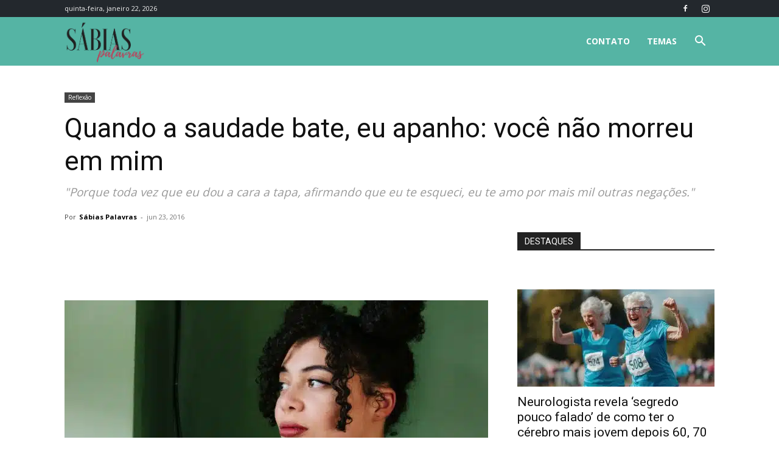

--- FILE ---
content_type: text/html; charset=utf-8
request_url: https://www.google.com/recaptcha/api2/aframe
body_size: 267
content:
<!DOCTYPE HTML><html><head><meta http-equiv="content-type" content="text/html; charset=UTF-8"></head><body><script nonce="WoIETAdsB1OfDEMgllPG5Q">/** Anti-fraud and anti-abuse applications only. See google.com/recaptcha */ try{var clients={'sodar':'https://pagead2.googlesyndication.com/pagead/sodar?'};window.addEventListener("message",function(a){try{if(a.source===window.parent){var b=JSON.parse(a.data);var c=clients[b['id']];if(c){var d=document.createElement('img');d.src=c+b['params']+'&rc='+(localStorage.getItem("rc::a")?sessionStorage.getItem("rc::b"):"");window.document.body.appendChild(d);sessionStorage.setItem("rc::e",parseInt(sessionStorage.getItem("rc::e")||0)+1);localStorage.setItem("rc::h",'1769060716719');}}}catch(b){}});window.parent.postMessage("_grecaptcha_ready", "*");}catch(b){}</script></body></html>